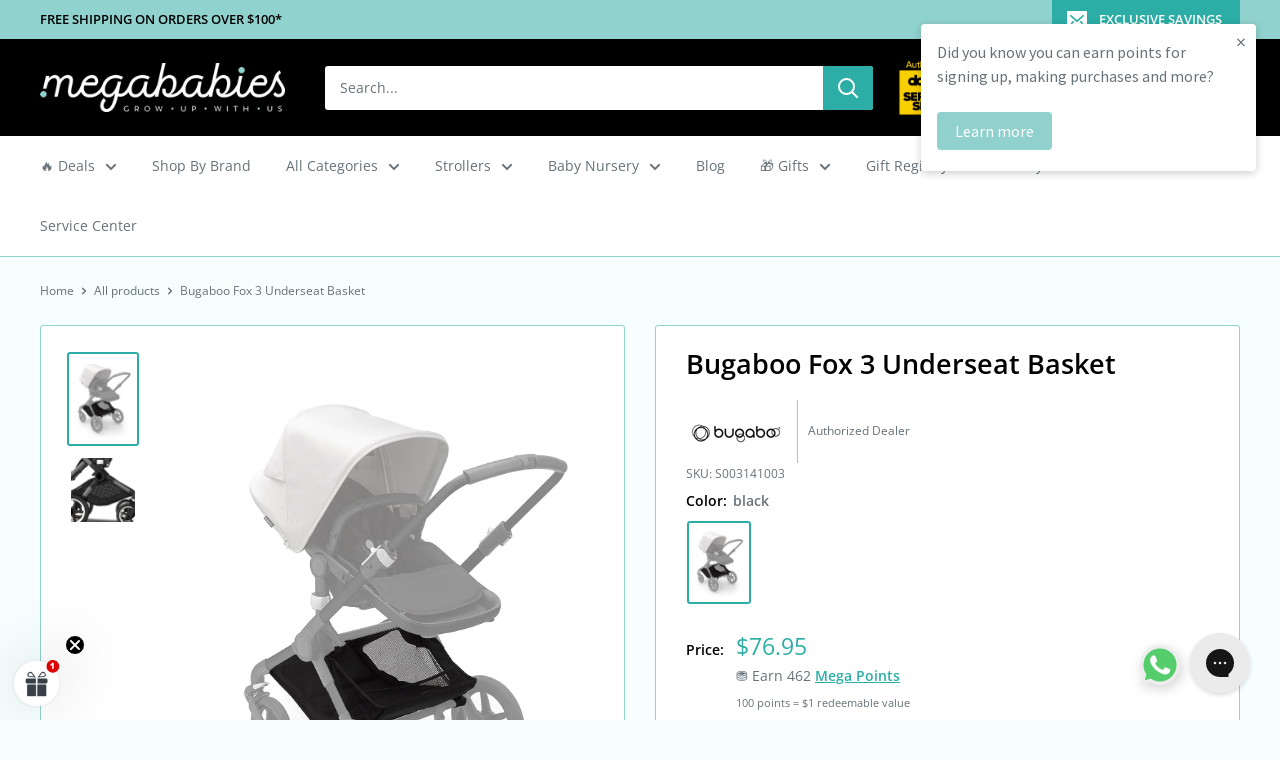

--- FILE ---
content_type: text/html; charset=utf-8
request_url: https://www.megababiesusa.com/apps/variant-description-app?handle=bugaboo-fox-3-underseat-basket
body_size: 265
content:

    <!DOCTYPE html><html><head><title>x</title><meta name="robots" content="noindex,nofollow"><link rel="canonical" href="https://www.megababiesusa.com/apps/variant-description-app?handle=bugaboo-fox-3-underseat-basket">
<meta property="og:image" content="https://cdn.shopify.com/s/files/1/0012/1520/1341/files/mega-2-1_-_Copy.png?height=628&pad_color=ffffff&v=1658762458&width=1200" />
<meta property="og:image:secure_url" content="https://cdn.shopify.com/s/files/1/0012/1520/1341/files/mega-2-1_-_Copy.png?height=628&pad_color=ffffff&v=1658762458&width=1200" />
<meta property="og:image:width" content="1200" />
<meta property="og:image:height" content="628" />
</head><body><!--xasdccdnfnrcdsdrvx-->
      
{
      "product": "\u003cp\u003e\u003cstrong\u003eThe Bugaboo Fox 3 Underseat Basket offers up to 22 lbs. of extra storage, so you can bring all your essential items along for the ride or simply bring the groceries home. Featuring additional pockets on the inside, you can keep everything organized and always accessible.\u003c\/strong\u003e\u003c\/p\u003e\n\u003cp\u003e \u003c\/p\u003e\n\u003ch5\u003eSpecifications\u003c\/h5\u003e\n\u003cul\u003e\n\u003cli\u003eAdded storage area.\u003c\/li\u003e\n\u003cli\u003eHandy for your daily strolls or shopping trips.\u003c\/li\u003e\n\u003cli\u003eKeep your essential items, snacks, toys, and groceries organized while on the go.\u003c\/li\u003e\n\u003cli\u003eBeautiful and functional.\u003c\/li\u003e\n\u003c\/ul\u003e\n\u003cdiv data-mce-fragment=\"1\" class=\"s-rich-text\"\u003e\n\u003cspan\u003e\u003c\/span\u003e\u003cbr\u003e\n\u003c\/div\u003e\n\u003ch5 data-mce-fragment=\"1\" class=\"s-rich-text\"\u003e\u003cstrong\u003eCompatibility\u003c\/strong\u003e\u003c\/h5\u003e\n\u003cdiv data-mce-fragment=\"1\" class=\"s-rich-text\"\u003e\n\u003cul\u003e\n\u003cli\u003eFox\u003cbr\u003e\n\u003c\/li\u003e\n\u003cli\u003e\n\u003cdiv data-mce-fragment=\"1\" class=\"s-rich-text\"\u003eFox 2\u003c\/div\u003e\n\u003c\/li\u003e\n\u003cli\u003eFox 3\u003c\/li\u003e\n\u003c\/ul\u003e\n\u003c\/div\u003e",
      "variants": {"42584085463294": null}
    }<!--xasdccdnfnrcdsdrvx--></body></html>

--- FILE ---
content_type: text/css
request_url: https://www.megababiesusa.com/cdn/shop/t/120/assets/boost-sd-custom.css?v=1769244607709
body_size: -453
content:
.boost-sd__no-search-result-page-search-tip li{list-style-type:none;min-height:20px}
/*# sourceMappingURL=/cdn/shop/t/120/assets/boost-sd-custom.css.map?v=1769244607709 */


--- FILE ---
content_type: application/javascript
request_url: https://www.megababiesusa.com/apps/sap/1769161043/api/2/XN0cm9sbC5teXNob3BpZnkuY29tdG9wL.js
body_size: 10055
content:
window.tdfEventHub.TriggerEventOnce('data_app2',{"offers":{"1":{"5409":{"id":5409,"trigger":{},"product_groups":[{"type_id":3,"ids":[1794891415613]}],"message":"special offer","discount":{"type_id":4,"value":"3963644510269"},"label":"free stroller hooks"}},"3":{"104070":{"id":104070,"trigger":{},"message":"Buy these products together and save!","place_id":0,"display_id":5,"product_groups":[{"type_id":2,"ids":[8989361537278,9000210956542],"q":1},{"type_id":2,"ids":[8989361537278,9000210956542],"q":1}],"discount":{"type_id":2,"value":100}},"86161":{"id":86161,"trigger":{},"message":"Bundle \u0026 Save! Bugaboo Giraffe All-in-one Bundle","place_id":0,"display_id":5,"product_groups":[{"type_id":2,"ids":[8020836122878]},{"type_id":2,"ids":[8020854800638]},{"type_id":2,"ids":[8020866760958]},{"type_id":2,"ids":[8020860928254]}],"discount":{"type_id":7,"value":579}},"86173":{"id":86173,"trigger":{},"message":"Bundle \u0026 Save! Bugaboo Butterfly Winter Bundle","place_id":0,"display_id":5,"product_groups":[{"type_id":2,"ids":[7627356864766]},{"type_id":2,"ids":[7079404306585]}],"discount":{"type_id":7,"value":559}},"86182":{"id":86182,"trigger":{},"message":"Bundle \u0026 Save! Bugaboo Donkey 5 Mono Essentials Bundle","place_id":0,"display_id":5,"product_groups":[{"type_id":2,"ids":[7540157710590],"pvids":{"7540157710590":[42387273974014]}},{"type_id":2,"ids":[679103725629]},{"type_id":2,"ids":[7167168970905]},{"type_id":2,"ids":[5940383154329]}],"discount":{"type_id":7,"value":1569}},"91363":{"id":91363,"trigger":{},"message":"Bundle \u0026 Save! Giraffe Complete Highchair + Stardust Playard + Stardust Sheet","place_id":0,"display_id":5,"product_groups":[{"type_id":2,"ids":[8020836122878],"q":1,"qc":1},{"type_id":2,"ids":[5483667325081],"q":1},{"type_id":2,"ids":[5484584992921],"q":1}],"discount":{"type_id":1,"value":6}},"93410":{"id":93410,"trigger":{"label":"Bundle \u0026 Save"},"message":"Bundle \u0026 Save! Balios S Lux 2 + Cot Lava Grey Promo","place_id":0,"display_id":5,"product_groups":[{"type_id":2,"ids":[7984072098046],"pvids":{"7984072098046":[43842028667134]},"q":1},{"type_id":2,"ids":[7984074522878],"pvids":{"7984074522878":[43842036924670]},"q":1}],"discount":{"type_id":7,"value":799.95}}},"4":{"48591":{"id":48591,"message":"See Updated Version","place_id":0,"trigger":{"page_ids":[1],"product_groups":[{"type_id":2,"ids":[5322851025049]}]},"product_groups":[{"type_id":2,"ids":[6828131221657]}],"not_btn":true},"49180":{"id":49180,"message":"See More Options","place_id":0,"trigger":{"page_ids":[1],"product_groups":[{"type_id":2,"ids":[6827454398617]}]},"product_groups":[{"type_id":2,"ids":[6827469668505]}]},"49241":{"id":49241,"message":"See More Options","place_id":0,"trigger":{"page_ids":[1],"product_groups":[{"type_id":2,"ids":[6860123963545]}]},"product_groups":[{"type_id":2,"ids":[6857963012249]}]},"49242":{"id":49242,"message":"Compatible items to explore","place_id":0,"trigger":{"page_ids":[1],"product_groups":[{"type_id":2,"ids":[6858104537241]}]},"product_groups":[{"type_id":2,"ids":[6857963012249]}]},"49243":{"id":49243,"message":"See More Options","place_id":0,"trigger":{"page_ids":[1],"product_groups":[{"type_id":2,"ids":[6827469668505]}]},"product_groups":[{"type_id":2,"ids":[6827454398617]}]},"49575":{"id":49575,"message":"Compatible items to explore","place_id":0,"trigger":{"page_ids":[1],"product_groups":[{"type_id":2,"ids":[6858078060697]}]},"product_groups":[{"type_id":2,"ids":[6857963012249]}]},"49690":{"id":49690,"message":"See more options","place_id":0,"trigger":{"page_ids":[1],"product_groups":[{"type_id":2,"ids":[6890984833177]}]},"product_groups":[{"type_id":2,"ids":[6858104537241]}]},"49691":{"id":49691,"message":"See more options","place_id":0,"trigger":{"page_ids":[1],"product_groups":[{"type_id":2,"ids":[6858104537241]}]},"product_groups":[{"type_id":2,"ids":[6890984833177]}]},"50079":{"id":50079,"message":"See more options","place_id":0,"trigger":{"page_ids":[1],"product_groups":[{"type_id":2,"ids":[4824098111627]}]},"product_groups":[{"type_id":2,"ids":[679103496253]}]},"50080":{"id":50080,"message":"See more options","place_id":0,"trigger":{"page_ids":[1],"product_groups":[{"type_id":2,"ids":[679103496253]}]},"product_groups":[{"type_id":2,"ids":[4824098111627]}]},"50511":{"id":50511,"message":"See more options","place_id":0,"trigger":{"page_ids":[1],"product_groups":[{"type_id":2,"ids":[3926820421693]}]},"product_groups":[{"type_id":2,"ids":[6957936279705]}]},"50512":{"id":50512,"message":"See more options","place_id":0,"trigger":{"page_ids":[1],"product_groups":[{"type_id":2,"ids":[6957936279705]}]},"product_groups":[{"type_id":2,"ids":[3926820421693]}]},"52949":{"id":52949,"message":"See more options","place_id":0,"trigger":{"page_ids":[1],"product_groups":[{"type_id":2,"ids":[3687535870013]}]},"product_groups":[{"type_id":2,"ids":[787600801853]}]},"54480":{"id":54480,"message":"See more options","place_id":0,"trigger":{"page_ids":[1],"product_groups":[{"type_id":2,"ids":[896622952509]}]},"product_groups":[{"type_id":2,"ids":[896623050813]}]},"56047":{"id":56047,"message":"See more options","place_id":0,"trigger":{"page_ids":[1],"product_groups":[{"type_id":2,"ids":[7488306249982]}]},"product_groups":[{"type_id":2,"ids":[7487495733502]}]},"56854":{"id":56854,"message":"More items to consider","place_id":0,"trigger":{"page_ids":[1],"product_groups":[{"type_id":2,"ids":[7526316736766]}]},"product_groups":[{"type_id":2,"ids":[6887176798361]}]},"56855":{"id":56855,"message":"More items to consider","place_id":0,"trigger":{"page_ids":[1],"product_groups":[{"type_id":2,"ids":[6887176798361]}]},"product_groups":[{"type_id":2,"ids":[7526316736766]}]},"57392":{"id":57392,"message":"See more options","place_id":0,"trigger":{"page_ids":[1],"product_groups":[{"type_id":2,"ids":[7545753338110,7545731416318,7545786302718,7545763135742]}]},"product_groups":[{"type_id":2,"ids":[7545763135742]}]},"64899":{"id":64899,"message":"See more options","place_id":0,"trigger":{"page_ids":[1],"product_groups":[{"type_id":2,"ids":[7696436822270]}]},"product_groups":[{"type_id":2,"ids":[7996685287678]}]},"64902":{"id":64902,"message":"See more options","place_id":0,"trigger":{"page_ids":[1],"product_groups":[{"type_id":2,"ids":[6858104537241]}]},"product_groups":[{"type_id":2,"ids":[7996719956222,6890984833177]}]},"64903":{"id":64903,"message":"See more options","place_id":0,"trigger":{"page_ids":[1],"product_groups":[{"type_id":2,"ids":[7996719956222]}]},"product_groups":[{"type_id":2,"ids":[6858104537241]}]},"65285":{"id":65285,"message":"See more options","place_id":0,"trigger":{"page_ids":[1],"product_groups":[{"type_id":2,"ids":[679101333565]}]},"product_groups":[{"type_id":2,"ids":[6155444355225]}]},"67150":{"id":67150,"message":"See more options","place_id":0,"trigger":{"page_ids":[1],"product_groups":[{"type_id":2,"ids":[8022734143742]}]},"product_groups":[{"type_id":2,"ids":[8022737944830]}]},"67154":{"id":67154,"message":"See more options","place_id":0,"trigger":{"page_ids":[1],"product_groups":[{"type_id":2,"ids":[8022737944830]}]},"product_groups":[{"type_id":2,"ids":[8022734143742]}]},"67649":{"id":67649,"message":"See more options","place_id":0,"trigger":{"page_ids":[1],"product_groups":[{"type_id":2,"ids":[8041423241470]}]},"product_groups":[{"type_id":2,"ids":[8041420488958]}]},"67650":{"id":67650,"message":"See more options","place_id":0,"trigger":{"page_ids":[1],"product_groups":[{"type_id":2,"ids":[8041420488958]}]},"product_groups":[{"type_id":2,"ids":[8041423241470]}]},"67871":{"id":67871,"message":"See more options","place_id":0,"trigger":{"page_ids":[3,1],"product_groups":[{"type_id":2,"ids":[787600801853]}]},"product_groups":[{"type_id":2,"ids":[5372961226905]}]},"67872":{"id":67872,"message":"See more options","place_id":0,"trigger":{"page_ids":[1],"product_groups":[{"type_id":2,"ids":[5372961226905]}]},"product_groups":[{"type_id":2,"ids":[787600801853]}]},"68811":{"id":68811,"message":"See more options","place_id":0,"trigger":{"page_ids":[1],"product_groups":[{"type_id":2,"ids":[7936870088958]}]},"product_groups":[{"type_id":2,"ids":[5372961226905,787600801853]}]},"68813":{"id":68813,"message":"See more options","place_id":0,"trigger":{"page_ids":[3,1],"product_groups":[{"type_id":2,"ids":[5582958821529]}]},"product_groups":[{"type_id":2,"ids":[5583150284953,5583191769241]}]},"68991":{"id":68991,"message":"See more options","place_id":0,"trigger":{"page_ids":[1],"product_groups":[{"type_id":2,"ids":[7965836312830]}]},"product_groups":[{"type_id":2,"ids":[8038503383294]}]},"69819":{"id":69819,"message":"See more options","place_id":0,"trigger":{"page_ids":[1],"product_groups":[{"type_id":2,"ids":[8273118691582]}]},"product_groups":[{"type_id":2,"ids":[8038503383294]}]},"70657":{"id":70657,"message":"See more options","place_id":0,"trigger":{"page_ids":[1],"product_groups":[{"type_id":2,"ids":[8477424910590]}]},"product_groups":[{"type_id":2,"ids":[8477498081534]}]},"70658":{"id":70658,"message":"See more options","place_id":0,"trigger":{"page_ids":[1],"product_groups":[{"type_id":2,"ids":[8477498081534]}]},"product_groups":[{"type_id":2,"ids":[8477424910590]}]},"70793":{"id":70793,"message":"See more options","place_id":0,"trigger":{"page_ids":[1],"product_groups":[{"type_id":2,"ids":[7798129393918]}]},"product_groups":[{"type_id":2,"ids":[8460711657726]}]},"70801":{"id":70801,"message":"Additional items to explore","place_id":0,"trigger":{"page_ids":[1],"product_groups":[{"type_id":2,"ids":[8514529100030]}]},"product_groups":[{"type_id":2,"ids":[8514621112574]}]},"70802":{"id":70802,"message":"Additional items to explore","place_id":0,"trigger":{"page_ids":[1],"product_groups":[{"type_id":2,"ids":[8514621112574]}]},"product_groups":[{"type_id":2,"ids":[8514529100030]}]},"70875":{"id":70875,"message":"Recommended for you","place_id":0,"trigger":{"page_ids":[1],"product_groups":[{"type_id":2,"ids":[8165086363902]}]},"product_groups":[{"type_id":2,"ids":[8165972246782]}]},"71327":{"id":71327,"message":"Additional items to explore","place_id":0,"trigger":{"page_ids":[1],"product_groups":[{"type_id":2,"ids":[8068443308286]}]},"product_groups":[{"type_id":2,"ids":[8378819412222]}]},"71383":{"id":71383,"message":"Recommended for you","place_id":0,"trigger":{"page_ids":[1],"product_groups":[{"type_id":2,"ids":[6669284704409]}]},"product_groups":[{"type_id":2,"ids":[7715855925502]}]},"71805":{"id":71805,"message":"Recommended for you","place_id":0,"trigger":{"page_ids":[1],"product_groups":[{"type_id":2,"ids":[8108768362750]}]},"product_groups":[{"type_id":2,"ids":[8904244592894]}]},"71813":{"id":71813,"message":"More items to consider","place_id":0,"trigger":{"page_ids":[1],"product_groups":[{"type_id":2,"ids":[5583150284953]}]},"product_groups":[{"type_id":2,"ids":[5582958821529,5583191769241]}]},"71814":{"id":71814,"message":"More items to consider","place_id":0,"trigger":{"page_ids":[1],"product_groups":[{"type_id":2,"ids":[8185049809150]}]},"product_groups":[{"type_id":2,"ids":[5582958821529,5583150284953,5583191769241]}]},"71815":{"id":71815,"message":"More items to consider","place_id":0,"trigger":{"page_ids":[1],"product_groups":[{"type_id":2,"ids":[5583191769241]}]},"product_groups":[{"type_id":2,"ids":[5582958821529,5583150284953]}]},"71816":{"id":71816,"message":"More items to consider","place_id":0,"trigger":{"page_ids":[1],"product_groups":[{"type_id":2,"ids":[5582958821529]}]},"product_groups":[{"type_id":2,"ids":[5583150284953,5583191769241]}]},"71817":{"id":71817,"message":"More items to consider","place_id":0,"trigger":{"page_ids":[1],"product_groups":[{"type_id":2,"ids":[8176121250046]}]},"product_groups":[{"type_id":2,"ids":[787600801853,4356332486795]}]},"71818":{"id":71818,"message":"More items to consider","place_id":0,"trigger":{"page_ids":[1],"product_groups":[{"type_id":2,"ids":[5864005664921]}]},"product_groups":[{"type_id":2,"ids":[8919994695934]}]},"71819":{"id":71819,"message":"More items to consider","place_id":0,"trigger":{"page_ids":[1],"product_groups":[{"type_id":2,"ids":[8919994695934]}]},"product_groups":[{"type_id":2,"ids":[5864005664921]}]}}},"settings":{"10":{},"11":{"b_fs":"14","b_fw":"600","c_cs":"#tdf_wholesale.tdf_container table { display: none; } #tdf_wholesale.tdf_container a.tdf_free_gift_title { display: block; font-size: 13px; font-weight: 400; } #cart_info #tdf_discount_widget{ padding: 14px !important; } .tdf_rec_h2 { margin-bottom: 12px !important; font-size: 19px !important; } .product-meta #tdf_bar { text-align: left !important; margin-bottom: 18px !important; } .tdf_bundle_message h2{ color: #d40e1a !important; } .tdf_bundle button { padding: 10px 40px !important; } .tdf_select_input{ font-size: 13px !important; } .tdf_qv_gift .x_body_htm { display: none !important; } .tdf_qvs .tdf_qv_content{ display: none !important; } .product-form .tdf_rec { padding-top: 0 !important; }","m_fw":"500"},"2":{"coa":1},"3":{"coa":1,"per_page":5},"4":{"m_slot":5,"d_slot":5,"use_default":2,"countdown_start_m":10,"countdown_start_d":11},"6":{"d_mode":0,"sale_place_id":1,"ribbon_off":true,"ribbon_place_id":2,"enable_cart_code":true,"coa":0,"enable_gift_popup":true,"qv_widget_off":true},"7":{"js":"data.settings[6].qv_long_option = 1;\ndata.settings[6].gift_multi = 1; \ndata.settings[6].overwrite_ck = 1;\ndata.settings[6].enable_gift_ck = 2;\njQuery('head').append('\u003cstyle\u003e@media screen and (min-width: 768px){#tdf_quickview.tdf_container .tdf_qv_product_content{height: auto !important;}}\u003c/style\u003e');\n//jQuery('.product-meta__sku').after('\u003cnoscript class=\"tdfPlaceRec\"\u003e\u003c/noscript\u003e');\n// jQuery('.product-form').after('\u003cnoscript class=\"tdfPlaceRec\"\u003e\u003c/noscript\u003e');\njQuery('.product-meta__title.heading.h1').after('\u003cdiv\u003e\u003cnoscript class=\"endOfLayoutContentX\"\u003e\u003c/noscript\u003e\u003c/div\u003e');","id":2995,"pub_domain":"www.megababiesusa.com","key":"6f85f8715bfe914cc2dd1a257317cbe1","currency":"USD","currency_format":"${{ amount }}","timezone_offset":-5},"8":{"add":"Add to cart","add_all":"Add selected to cart","added":"added","added_successfully":"Added successfully","apply":"Apply","buy_quantity":"Buy {quantity}","cart":"Cart","cart_discount":"cart discount","cart_discount_code":"Discount code","cart_rec":"Cart recommendation","cart_total":"Cart total","checkout":"Checkout","continue_checkout":"Continue to checkout","continue_shopping":"Continue shopping","copied":"Copied","copy":"Copy","discount":"discount","discount_cal_at_checkout":"Discounts calculated at checkout","email_no_match_code":"Customer information does not meet the requirements for the discount code","explore":"Explore","free_gift":"free gift","free_ship":"free shipping","includes":"includes","input_discount_code":"Gift card or discount code","invalid_code":"Unable to find a valid discount matching the code entered","item":"item","items":"items","lo_earn":"You can earn points for every purchase","lo_have":"You have {point}","lo_hi":"Hi {customer.name}","lo_join":"Join us to earn rewards today","lo_point":"point","lo_points":"points","lo_redeem":"Redeem","lo_reward_view":"View all our rewards \u003e\u003e","lo_signin":"Log in","lo_signup":"Sign up","lo_welcome":"Welcome to our Loyalty Program","m_country":"","m_custom":"","m_lang":"","m_lang_on":"","more":"More","no_thank":"No thanks","off":"Off","product_details":"View full product details","quantity":"Quantity","replace":"Replace","ribbon_price":"ribbon_price","sale":"Sale","select_for_bundle":"Add to bundle","select_free_gift":"Select gift","select_other_option":"Please select other options","sold_out":"Sold out","total_price":"Total price","view_cart":"View cart","wholesale_discount":"Discount","wholesale_gift":"Free","wholesale_quantity":"Quantity","you_added":"You added","you_replaced":"Replaced successfully!","you_save":"Save","your_discount":"Your discount","your_price":"Your price"},"9":{"btn_bg_c":"#2caea6","btn_txt_c":"#ffffff","discount_bg_c":"#d40e1a","explore_bg_c":"#212b36","explore_txt_c":"#ffffff","p_bg_c":"#ffffff","p_btn_bg_2_c":"#61bd4f","p_btn_bg_3_c":"#d4d6e7","p_btn_bg_c":"#2caea6","p_btn_bg_lite_c":"#d4d6e4","p_btn_txt_2_c":"#ffffff","p_btn_txt_3_c":"#637387","p_btn_txt_c":"#ffffff","p_btn_txt_lite_c":"#637381","p_discount_bg_c":"#2caea6","p_header_bg_c":"#f2f3f5","p_header_txt_bold_c":"#000000","p_header_txt_c":"#212b36","p_header_txt_lite_c":"#454f5b","p_txt_bold_c":"#000000","p_txt_c":"#212b36","p_txt_info_c":"#d40e1a","p_txt_lite_c":"#454f5b","table_h_bg_c":"#e8e882","table_h_txt_c":"#212b39","theme_type_id":"1","txt_bold_c":"#000000","txt_c":"#2f2f2f","txt_info_c":"#d40e1a"}},"products":{"1794891415613":{"i":1794891415613,"t":"Joolz Hub Earth Complete Stroller Set (not on list)","h":"joolz-hub-earth-complete-stroller-set","p":"s/files/1/0012/1520/1341/products/1020773_full.jpg","v":[{"i":13880774393917,"x":"Parrot Blue","a":679}],"no":true},"3926820421693":{"i":3926820421693,"t":"Mountain Buggy Carrycot Plus for Duet Luxury Double Stroller","h":"mountain-buggy-carrycot-plus-for-duet-luxury-double-stroller","p":"s/files/1/0012/1520/1341/products/ccpd_v3.2_75_25.jpg","v":[{"i":29381939101757,"x":"Herringbone","a":259.99}]},"3963644510269":{"i":3963644510269,"t":"Easy Going Stroller Hooks","h":"easy-going-stroller-hooks","p":"s/files/1/0012/1520/1341/products/IMG_1658.JPG","v":[{"i":42357754003710,"x":"Black","a":13.99}]},"4356332486795":{"i":4356332486795,"t":"Doona Infant Car Seat Stroller - Vacation Limited Edition","h":"doona-infant-car-seat-stroller-with-base-vacation-limited-edition","p":"s/files/1/0012/1520/1341/products/6fbef548-6399-45d6-b7d3-36201bac747b.jpg","v":[{"i":36777520103577,"x":"Navy/ White","a":750}]},"4824098111627":{"i":4824098111627,"t":"Bugaboo Donkey 3 Breezy Sun Canopy","h":"646-1","p":"s/files/1/0012/1520/1341/products/LargeJPG-BGB_Breezy_Sun_Canopy_Donkey3_Mistey_Grey.jpg","v":[{"i":33477029232779,"x":"Misty Grey","a":94.95}]},"4884053229707":{"i":4884053229707,"t":"Bugaboo Donkey Adapter for Maxi Cosi, Nuna \u0026  Cybex Car Seats","h":"copy-of-bugaboo-donkey-car-seat-adapter","p":"s/files/1/0012/1520/1341/products/9793_donkeycarseatadapter.png","v":[{"i":33690453639307,"x":"Twin","a":79.96,"b":99.95},{"i":33690453672075,"x":"Mono","a":63.96,"b":79.95}]},"5372961226905":{"i":5372961226905,"t":"Doona Car Seat \u0026 Stroller - Special Editions","h":"doona-infant-car-seat-stroller-special-editions","p":"s/files/1/0012/1520/1341/products/Doona_Midnight_US_Doona_Essentialsbag_1-32420April2020.png","v":[{"i":36777805119641,"x":"Midnight-All Black","a":750}]},"5483667325081":{"i":5483667325081,"t":"Bugaboo Stardust Playard - 2 Level","h":"bugaboo-stardust-playard","p":"s/files/1/0012/1520/1341/files/900005009_10-stardust-taupe-no-bassinet.jpg","v":[{"i":44713813672190,"x":"Taupe","a":349},{"i":35468689932441,"x":"Black","a":349}]},"5484584992921":{"i":5484584992921,"t":"Bugaboo Stardust Playard Cotton Sheet","h":"bugaboo-stardust-playard-cotton-sheet","p":"s/files/1/0012/1520/1341/products/bugaboo_stardust_cotton_sheet_MINERAL_WHITE_02.png","v":[{"i":35470669086873,"x":"Mineral White","a":44.95}]},"5582958821529":{"i":5582958821529,"t":"Doona Liki Trike S3","h":"doona-liki-trike-s3","p":"s/files/1/0012/1520/1341/products/Liki_FlameRed-10.png","v":[{"i":35881794961561,"x":"Grey Hound","a":300},{"i":35881794994329,"x":"Flame Red","a":300},{"i":35881795027097,"x":"Royal Blue","a":300},{"i":40741978996889,"x":"Desert Green","a":300},{"i":46978623799550,"x":"Blush Pink","a":300},{"i":46978631500030,"x":"Deep Blue","a":300},{"i":46978631532798,"x":"Slate Green","a":300}]},"5583150284953":{"i":5583150284953,"t":"Doona Liki Trike S5","h":"doona-liki-trike-s5","p":"s/files/1/0012/1520/1341/products/Liki_S5NitroBlack-26.png","v":[{"i":35882409984153,"x":"Nitro Black","a":350},{"i":35882410016921,"x":"Racing Green","a":350},{"i":45441844543742,"x":"Ocean Blue","a":350}]},"5583191769241":{"i":5583191769241,"t":"Doona Liki Trike - Special Editions","h":"doona-liki-trike-midnight-edition","p":"s/files/1/0012/1520/1341/products/Liki_Gold_openclose.jpg","v":[{"i":35883016061081,"x":"Midnight","a":400}]},"5864005664921":{"i":5864005664921,"t":"Mima Zoom Balance Bike","h":"mima-zoom-balance-bike","p":"s/files/1/0012/1520/1341/products/unnamed_3_379aa438-4c5f-428d-958b-4250a45ca7c8.jpg","v":[{"i":36884485800089,"x":"White","a":149.99},{"i":36884485832857,"x":"Black","a":149.99}]},"5940383154329":{"i":5940383154329,"t":"Bugaboo Snack Tray","h":"bugaboo-snack-tray","p":"s/files/1/0012/1520/1341/products/80502TR01_Bugaboo-Snack-Tray-NA_1_6fe1fe8a-2ced-4566-a636-bcbed9aedb7d.png","v":[{"i":37202704662681,"x":"Black","a":69.95}]},"6155444355225":{"i":6155444355225,"t":"Bugaboo Bee 6 Extendable Sun Canopy","h":"bugaboo-bee-6-extendable-sun-canopy","p":"s/files/1/0012/1520/1341/products/LargeJPG-500305VB01-bee6-canopy-vb.jpg","v":[{"i":38079136137369,"x":"Red","a":75.95,"b":94.95},{"i":38079136170137,"x":"Lemon Yellow","a":75.95,"b":94.95},{"i":38079136039065,"x":"Black","a":94.95},{"i":38079136268441,"x":"Grey Mélange","a":94.95}]},"679102939197":{"i":679102939197,"t":"Bugaboo High Performance Rain Cover for Bugaboo Kangaroo/ Fox/ Lynx \u0026 Cameleon Strollers","h":"bugaboo-high-performance-rain-cover-for-bugaboo-fox-lynx-cameleon-strollers","p":"s/files/1/0012/1520/1341/products/extra4000px-PIbgbhighperformanceraincoverZW.jpg","v":[{"i":13372224471101,"x":"Black","a":69.95}]},"679103496253":{"i":679103496253,"t":"Bugaboo Donkey Breezy Sun Canopy - Previous Version","h":"bugaboo-donkey-donkey-breezy-sun-canopy","p":"s/files/1/0012/1520/1341/products/bugaboo-donkey-2-breezy-sun-canopy-stellar-2.jpg","v":[{"i":7650025865277,"x":"WAVES","a":104.95}]},"679103725629":{"i":679103725629,"t":"Bugaboo Cup Holder","h":"bugaboo-cup-holder","p":"s/files/1/0012/1520/1341/products/extra_4000_px-2016_-_BGB_cup_holder_no_adapter.jpg","v":[{"i":34411673387161,"x":"Black","a":49.95}]},"6827454398617":{"i":6827454398617,"t":"Valco Doll Stroller: Baby Princess","h":"valco-baby-princess-doll-stroller","p":"s/files/1/0012/1520/1341/products/4-Princess-Dolls-Pink.jpg","v":[{"i":40283756331161,"x":"Pink","a":149,"b":199},{"i":40283756363929,"x":"Grey Marle","a":149,"b":199},{"i":40283756396697,"x":"Denim","a":149,"b":199},{"i":40283756429465,"x":"Raven","a":149,"b":199},{"i":44115439681790,"x":"Navy","a":149,"b":199}]},"6827469668505":{"i":6827469668505,"t":"Valco Baby Royale Doll Stroller","h":"valco-baby-royale-doll-stroller","p":"s/files/1/0012/1520/1341/products/2royale_h1.jpg","v":[{"i":40283851522201,"x":"Grey Marle","a":149,"b":199}]},"6828131221657":{"i":6828131221657,"t":"Bugaboo Fox/ Cameleon/ Lynx/ Kangaroo Sun Canopy Wires Set","h":"bugaboo-fox-cameleon-lynx-sun-canopy-wires-set","p":"s/files/1/0012/1520/1341/products/12864_extra-PIbgbfoxsuncanopywires.png","v":[{"i":45834680533246,"x":"Black","a":21.95}]},"6857963012249":{"i":6857963012249,"t":"Silver Cross Wave 2021 Stroller","h":"silver-cross-wave-2021-stroller","p":"s/files/1/0012/1520/1341/products/wave2021_charcoal_3.jpg","v":[{"i":40391963705497,"x":"Zinc","a":999.99,"b":1399.99}]},"6858104537241":{"i":6858104537241,"t":"Silver Cross Wave 2022 Additional Bassinet","h":"silver-cross-wave-2022-bassinet","p":"s/files/1/0012/1520/1341/products/wave2021_bassinet_charcoal_1.jpg","v":[{"i":40392410759321,"x":"Charcoal","a":227.49,"b":349.99},{"i":40392410792089,"x":"Zinc","a":227.49,"b":349.99}]},"6887176798361":{"i":6887176798361,"t":"Bugaboo Carry Handle Grips","h":"bugaboo-fox-carry-handle-grips","p":"s/files/1/0012/1520/1341/files/LargeJPG-100029002-fox5-grip-carry-handle_309dc9e0-9b76-4871-b2bb-9d813384ced0.jpg","v":[{"i":45343108694270,"x":"Black with Logo","a":14.95},{"i":46989079380222,"x":"Brown with Logo","a":14.95},{"i":40493861568665,"x":"Stellar","a":26.95}]},"6890984833177":{"i":6890984833177,"t":"Silver Cross Wave 2022 Bassinet - Eclipse Special Edition","h":"silver-cross-wave-2022-bassinet-eclipse-special-edition","p":"s/files/1/0012/1520/1341/products/1.WAVE2021ECLIPSETANDEMBASSINET_1.png","v":[{"i":40509359882393,"x":"Eclipse","a":233.99,"b":359.99}]},"6957936279705":{"i":6957936279705,"t":"Mountain Buggy Carrycot Plus for Duet Double Stroller","h":"mountain-buggy-carrycot-plus-for-duet-double-stroller","p":"s/files/1/0012/1520/1341/products/ccpd_v3.2_5_07.jpg","v":[{"i":40734275010713,"x":"Black","a":259.99},{"i":40734277992601,"x":"Silver","a":259.99},{"i":40734279237785,"x":"Grid","a":259.99}]},"7079404306585":{"i":7079404306585,"t":"Bugaboo Footmuff","h":"bugaboo-footmuff-2021","p":"s/files/1/0012/1520/1341/files/S003114025xkangaroo.jpg","v":[{"i":45841926815998,"x":"Dark Cherry","a":179.95},{"i":44193474248958,"x":"Dune Taupe","a":179.95},{"i":41093309890713,"x":"Midnight Black","a":179.95},{"i":41093309923481,"x":"Grey Mélange","a":179.95},{"i":41093309956249,"x":"Seaside Blue","a":179.95},{"i":41093309989017,"x":"Pine Green","a":179.95},{"i":41093310021785,"x":"Sunset Red","a":149.95},{"i":41093310054553,"x":"Evening Pink","a":179.95},{"i":41093310120089,"x":"Mineral","a":149.95},{"i":46232434966782,"x":"Moon Grey","a":179.95},{"i":46232435130622,"x":"Deep Indigo","a":179.95},{"i":47274131292414,"x":"Forest Green","a":179.95}]},"7167168970905":{"i":7167168970905,"t":"Bugaboo Organizer","h":"bugaboo-organizer-2021","p":"s/files/1/0012/1520/1341/files/LargePNG-s003121008-organizer-desert-taupe-strap.png","v":[{"i":44193471463678,"x":"Desert Taupe","a":69.95},{"i":41411455058073,"x":"Midnight Black","a":69.95},{"i":41411455090841,"x":"Grey Melange","a":69.95},{"i":41411455123609,"x":"Morning Pink","a":69.95},{"i":46232440242430,"x":"Moon Grey","a":69.95},{"i":47274106061054,"x":"Forest Green","a":69.95},{"i":47274106093822,"x":"Deep Indigo","a":69.95}]},"7487495733502":{"i":7487495733502,"t":"Inglesina Quid Lightweight Stroller","h":"inglesina-quid-lightweight-stroller","p":"s/files/1/0012/1520/1341/products/InglesinaQuidStroller-StormyGray1.jpg","v":[{"i":42178690121982,"x":"Stormy Grey","a":299}]},"7526316736766":{"i":7526316736766,"t":"Bugaboo Fox Handlebar Grips","h":"bugaboo-fox-handlebar-grips","p":"s/files/1/0012/1520/1341/products/foxgrips_3acba9b6-3adc-449b-b6c4-4bff185699d1.jpg","v":[{"i":42350172307710,"x":"Stellar","a":49.95}]},"7538049384702":{"i":7538049384702,"t":"Bugaboo Donkey 5 Duo Double Stroller - (2 Seats and 1 Bassinet) Customize Your Own","h":"bugaboo-donkey-5-duo-double-stroller-2-seats-and-1-bassinet-customize-your-own","p":"s/files/1/0012/1520/1341/products/D5D-MAIN.jpg","v":[{"i":42379980439806,"x":"Default Title","a":1767.2,"b":2209}]},"7540157710590":{"i":7540157710590,"t":"Bugaboo Donkey 5 Mono Stroller (Seat and Bassinet) Customize Your Own","h":"bugaboo-donkey-5-mono-stroller-seat-and-bassinet-customize-your-own","p":"s/files/1/0012/1520/1341/products/D5M-HERO.jpg","v":[{"i":42387273974014,"x":"Default Title","a":1399.2,"b":1749}]},"7545763135742":{"i":7545763135742,"t":"Tiny Love Take-Along Mobile Treasure the Ocean","h":"tiny-love-take-along-mobile","p":"s/files/1/0012/1520/1341/products/hsp55bqv9cy2ktaqaquj.jpg","v":[{"i":42402760687870,"x":"Default Title","a":34.99}]},"7627356864766":{"i":7627356864766,"t":"Bugaboo Butterfly Lightweight Stroller","h":"bugaboo-butterfly-lightweight-stroller","p":"s/files/1/0012/1520/1341/products/LargePNG-100025011-butterfly-black-black-extendable-canopy-feature_a.png","v":[{"i":42640510189822,"x":"Black/ Midnight Black","a":379,"b":549},{"i":45841820057854,"x":"Black/ Dark Cherry","a":399,"b":549}]},"7635376537854":{"i":7635376537854,"t":"Bugaboo Butterfly Car Seat Adapter","h":"bugaboo-butterfly-car-seat-adapter","p":"s/files/1/0012/1520/1341/products/LargePNG-xxx-butterfly-car-seat-adapter.png","v":[{"i":42669340328190,"x":"Black","a":69.95}]},"7715855925502":{"i":7715855925502,"t":"Bugaboo Donkey 5 Underseat Basket","h":"bugaboo-donkey-5-underseat-basket","p":"s/files/1/0012/1520/1341/products/basket-donkey5.jpg","v":[{"i":42919749746942,"x":"Midnight Black","a":92.95}]},"787600801853":{"i":787600801853,"t":"Doona Infant Car Seat Stroller with Base","h":"doona-infant-car-seat-with-base","p":"s/files/1/0012/1520/1341/files/DoonaRoyalBlue_3_99e5c497-2f96-4890-a3d4-4ee096c5d94d.jpg","v":[{"i":46658490859774,"x":"Racing Green","a":650},{"i":46658490695934,"x":"Sahara Sand","a":650},{"i":46658490728702,"x":"Ocean Blue","a":650},{"i":40741951996057,"x":"Desert Green","a":650},{"i":46658490794238,"x":"Blush Pink","a":650},{"i":46658490827006,"x":"Nitro Black","a":650},{"i":46862052262142,"x":"Deep Blue","a":650},{"i":46978594308350,"x":"Slate Green","a":650}]},"7984072098046":{"i":7984072098046,"t":"Cybex Gold Balios S Lux 2 Stroller","h":"cybex-gold-balios-s-lux-2-stroller","p":"s/files/1/0012/1520/1341/products/522002395_1.jpg","v":[{"i":43842028634366,"x":"Silver Frame / Moon Black Seat","a":699.95},{"i":43842028699902,"x":"Taupe Frame / Sky Blue Seat","a":699.95},{"i":43842028732670,"x":"Taupe Frame / Seashell Beige Seat","a":699.95},{"i":43842028765438,"x":"Silver Frame / Ocean Blue Seat","a":699.95},{"i":44527878340862,"x":"Black Frame / Moon Black Seat","a":699.95}]},"7984074522878":{"i":7984074522878,"t":"Cybex Cot S Lux 2","h":"cybex-cot-s-lux-2","p":"s/files/1/0012/1520/1341/products/522002347_1.jpg","v":[{"i":43842036891902,"x":"Moon Black","a":299.95},{"i":47622959333630,"x":"Almond Beige","a":299.95},{"i":47622959366398,"x":"Stone Grey","a":299.95},{"i":47622959399166,"x":"Stormy Blue","a":299.95}]},"7993831915774":{"i":7993831915774,"t":"Cybex Gold Gazelle S 2 Stroller","h":"cybex-gold-gazelle-s-2-stroller","p":"s/files/1/0012/1520/1341/files/522002357_1_1.jpg","v":[{"i":44049243930878,"x":"Special Edition: Black Frame/ Moon Black Seat","a":999.95},{"i":43871906562302,"x":"Silver Frame / Moon Black Seat","a":999.95},{"i":43871906627838,"x":"Silver Frame / Ocean Blue Seat","a":999.95},{"i":43871906660606,"x":"Taupe Frame / Sky Blue Seat","a":999.95},{"i":43871924257022,"x":"Taupe Frame / Seashell Beige Seat","a":999.95},{"i":46380245319934,"x":"Taupe Frame / Almond Beige Seat","a":999.95},{"i":47491950412030,"x":"Silver Frame / Stone Grey Seat","a":999.95}]},"7996685287678":{"i":7996685287678,"t":"Silver Cross Wave 2023 Stroller","h":"silver-cross-wave-2023-stroller","p":"s/files/1/0012/1520/1341/products/1_9_1815cc24-efbe-4194-be98-7816f3a1b0ee.jpg","v":[{"i":43879567098110,"x":"Onyx","a":1099.99,"b":1399.99},{"i":43879567130878,"x":"Cedar","a":1099.99,"b":1399.99},{"i":43879567163646,"x":"Lunar","a":1099.99,"b":1399.99}]},"7996719956222":{"i":7996719956222,"t":"Silver Cross Wave Tandem Bassinet with Sustainable Fabrics","h":"silver-cross-wave-2023-additional-bassinet","p":"s/files/1/0012/1520/1341/products/35_67f0d7f0-761f-4ccd-88b8-528176514c8c.jpg","v":[{"i":43879663337726,"x":"Onyx","a":259.99,"b":399.99},{"i":43879663370494,"x":"Cedar","a":399.99},{"i":43879663403262,"x":"Lunar","a":399.99}]},"8020836122878":{"i":8020836122878,"t":"Bugaboo Giraffe Complete High Chair","h":"bugaboo-giraffe-high-chair","p":"s/files/1/0012/1520/1341/products/200001002-giraffe-wood-white-baby-set-with-harness-tray.png","v":[{"i":43953964941566,"x":"Neutral Wood / White","a":419},{"i":43953956061438,"x":"Warm Wood / Grey","a":419},{"i":43953956094206,"x":"Black","a":419},{"i":43953956126974,"x":"White","a":419}]},"8020854800638":{"i":8020854800638,"t":"Bugaboo Giraffe Newborn Set","h":"bugaboo-giraffe-newborn-set","p":"s/files/1/0012/1520/1341/products/LargeJPG-200004001-giraffe-newborn-set-polar-white-b.jpg","v":[{"i":43954001772798,"x":"Polar White","a":124.95},{"i":43954001805566,"x":"Tornado Grey","a":124.95}]},"8020860928254":{"i":8020860928254,"t":"Bugaboo Giraffe Rocker Frame","h":"bugaboo-giraffe-rocker-frame","p":"s/files/1/0012/1520/1341/products/LargePNG-200005001-giraffe-rocker-frame-wood-sideshot.png","v":[{"i":43954021892350,"x":"Neutral Wood","a":125}]},"8020866760958":{"i":8020866760958,"t":"Bugaboo Giraffe Baby Pillow Set","h":"bugaboo-giraffe-baby-pillow-set","p":"s/files/1/0012/1520/1341/products/LargePNG-200006001-giraffe-baby-pillow-set-arctic-white.png","v":[{"i":43954038997246,"x":"Arctic White","a":45.95},{"i":43954039030014,"x":"Stormy Grey","a":45.95},{"i":43954039062782,"x":"Ice Blue","a":38.95}]},"8022734143742":{"i":8022734143742,"t":"BOB Renegade Wagon","h":"bob-gear-renegade-wagon","p":"s/files/1/0012/1520/1341/files/BOB_Gear_Renegade-ATF-Nightfall-NO_Canopy_Right-2023.jpg","v":[{"i":43957189247230,"x":"Nightfall","a":649.99}]},"8022737944830":{"i":8022737944830,"t":"BOB Renegade Wagon Bundle","h":"bob-gear-renegade-wagon-bundle-with-canopies","p":"s/files/1/0012/1520/1341/files/BOB_Gear_Renegade-ATF-Nightfall_Right-2023.jpg","v":[{"i":43957211365630,"x":"Black","a":749.99}]},"8038503383294":{"i":8038503383294,"t":"Evenflo Gold Shyft DualRide Infant Car Seat and Stroller Combo With Extended Canopy","h":"evenflo-gold-shyft-dualride-infant-car-seat-and-stroller-combo-with-extended-canopy","p":"s/files/1/0012/1520/1341/products/37312311_1_Gold_Shyft_DualRide_Infant_Car_Seat_and_Stroller_Combo_with_Carryall_Storage_Bag_Moonstone_Hero.jpg","v":[{"i":43996658041086,"x":"Moonstone Grey","a":679.99},{"i":43996658106622,"x":"Opal Pink","a":679.99}]},"8041420488958":{"i":8041420488958,"t":"Bugaboo Dragonfly Complete Stroller With Bassinet","h":"bugaboo-dragonfly-complete-stroller-with-bassinet","p":"s/files/1/0012/1520/1341/files/LargePNG-100048022-dragonfly-black-black-misty-white-combi-1.png","v":[{"i":44002716025086,"x":"Black / Misty White","a":1349},{"i":44716177785086,"x":"Black / Desert Taupe","a":1349},{"i":44002713436414,"x":"Graphite / Grey Mélange","a":1349},{"i":44002713567486,"x":"Graphite / Skyline Blue","a":1349},{"i":44002713469182,"x":"Black / Midnight Black","a":1349},{"i":44002713501950,"x":"Black / Forest Green","a":1349},{"i":45841834213630,"x":"Black / Dark Cherry","a":1349}]},"8041423241470":{"i":8041423241470,"t":"Bugaboo Dragonfly Complete Stroller","h":"bugaboo-dragonfly-complete-stroller","p":"s/files/1/0012/1520/1341/files/LargePNG-100048022-dragonfly-black-seat-black-misty-white-sideshot.png","v":[{"i":44002716451070,"x":"Black / Misty White","a":1099},{"i":44716183355646,"x":"Black / Desert Taupe","a":1099},{"i":44002716319998,"x":"Graphite / Grey Mélange","a":1099},{"i":44002716352766,"x":"Graphite / Skyline Blue","a":1099},{"i":44002716385534,"x":"Black / Midnight Black","a":1099},{"i":44002716418302,"x":"Black / Forest Green","a":1099},{"i":45841824841982,"x":"Black / Dark Cherry","a":1099}]},"8165972246782":{"i":8165972246782,"t":"Mima Xari Max Carrycot","h":"mima-xari-max-carrycot","p":"s/files/1/0012/1520/1341/files/2022_xarimax_Carrycot_Persp_withoutCanopy.jpg","v":[{"i":44364267094270,"x":"Black","a":299.99}]},"8223455150334":{"i":8223455150334,"t":"Bugaboo Dragonfly Complete Stroller - Customize Your Own","h":"bugaboo-dragonfly-complete-stroller-customize-your-own","p":"s/files/1/0012/1520/1341/files/maindragonfly.jpg","v":[{"i":44530359927038,"x":"Default Title","a":1099}]},"8226317304062":{"i":8226317304062,"t":"Bugaboo Dragonfly Complete Stroller With Bassinet - Customize Your Own","h":"bugaboo-dragonfly-complete-stroller-with-bassinet-customize-your-own","p":"s/files/1/0012/1520/1341/files/maindragonfly-bassinet-hero.jpg","v":[{"i":44540291711230,"x":"Default Title","a":1349}]},"8378819412222":{"i":8378819412222,"t":"First Essentials 2-Level Pack N Play","h":"first-essentials-2-level-pack-n-play","p":"s/files/1/0012/1520/1341/files/WhatsAppImage2024-04-16at09.05.05_17fb88ad.jpg","v":[{"i":45055946391806,"x":"All Black","a":105}]},"8460711657726":{"i":8460711657726,"t":"Cybex Gold Beezy 2 Compact City Stroller","h":"cybex-gold-beezy-2-v2-stroller","p":"s/files/1/0012/1520/1341/files/CYB_24_INT_y045_Beezy_BLK_MGBL_print_medium_548690d8-e213-4aec-a410-b176439a2add.jpg","v":[{"i":45224657387774,"x":"Magic Black","a":449.95},{"i":45224657420542,"x":"Fog Grey","a":449.95},{"i":45224657453310,"x":"Dark Blue","a":449.95},{"i":45224657551614,"x":"Almond Beige","a":449.95}]},"8477424910590":{"i":8477424910590,"t":"Mountain Buggy Nano Urban Stroller","h":"mountain-buggy-nano-urban-stroller","p":"s/files/1/0012/1520/1341/files/MB_nano-urban_small-wheels_HERO_1_0baf3cc6-9804-4b00-85db-baf2af963bfc.png","v":[{"i":45277550215422,"x":"Black","a":389.99}]},"8477498081534":{"i":8477498081534,"t":"Mountain Buggy Nano Urban Stroller With Accessory Pack","h":"mountain-buggy-nano-urban-stroller-with-accessory-pack","p":"s/files/1/0012/1520/1341/files/MB_nano-urban_small-wheels_HERO_5a934a28-0032-404c-a767-ff6daf72f47a_1.png","v":[{"i":45277866754302,"x":"Black","a":449.99}]},"8514529100030":{"i":8514529100030,"t":"Cameo Collection Bracelet","h":"cameo-collection-bracelet","p":"s/files/1/0012/1520/1341/files/B1340-P-3.5.jpg","v":[{"i":45391196061950,"x":"Light Pink Enamel Bar","a":45},{"i":45391196553470,"x":"Red Enamel Bar","a":45},{"i":47657530360062,"x":"Fuchsia Mother-of-Pearl Enamel Flower","a":45},{"i":47657530392830,"x":"Pink Mother-of-Pearl Enamel Flower","a":45},{"i":47657530425598,"x":"Blue Mother-of-Pearl Enamel Flower","a":45},{"i":47657746759934,"x":"Half Strung Red Hearts","a":41}]},"8514621112574":{"i":8514621112574,"t":"Cameo Collection Necklace","h":"cameo-collection-enamel-bar-pendant-necklace","p":"s/files/1/0012/1520/1341/files/P4219-P-S.jpg","v":[{"i":45391275065598,"x":"Light Pink Enamel Bar","a":32},{"i":45391294693630,"x":"Red Enamel Bar","a":32},{"i":47657762783486,"x":"Brushed Gold Heart","a":23}]},"8904244592894":{"i":8904244592894,"t":"Bugaboo Butterfly 2/ Dragonfly Bumper Bar","h":"bugaboo-butterfly-2-dragonfly-bumper-bar","p":"s/files/1/0012/1520/1341/files/100342002_3_1.jpg","v":[{"i":46856593703166,"x":"Black","a":54.95}]},"8919994695934":{"i":8919994695934,"t":"Mima Zoom Lite Balance Bike","h":"mima-zoom-lite-balance-bike","p":"s/files/1/0012/1520/1341/files/zoomlitegreen.jpg","v":[{"i":47006303027454,"x":"Green","a":99.99},{"i":47006302765310,"x":"Black","a":99.99},{"i":47006302732542,"x":"White","a":99.99}]},"896623050813":{"i":896623050813,"t":"Lascal BuggyBoard Mini","h":"lascal-buggyboard-mini-stroller-wheel-board","p":"s/files/1/0012/1520/1341/files/svyode9osgmnedlblkkt_6dbd9423-cbd7-403c-b57b-66d92dda179b.jpg","v":[{"i":8735047516221,"x":"Black","a":89.95},{"i":43625073967358,"x":"Leopard","a":89.95}]},"8989361537278":{"i":8989361537278,"t":"Valco Baby Ark Single-to-Double Stroller","h":"valco-baby-ark-single-to-double-stroller","p":"s/files/1/0012/1520/1341/files/valco-baby-usaark-singlen0395-6408585.jpg","v":[{"i":47274606756094,"x":"Cloud","a":899.95},{"i":47274606723326,"x":"Ash Black","a":899.95}]},"9000210956542":{"i":9000210956542,"t":"Valco Baby Ark Bassinet","h":"valco-baby-ark-bassinet","p":"s/files/1/0012/1520/1341/files/valco-baby-usaark-bassinetn0396-2404314.jpg","v":[{"i":47334270992638,"x":"Cloud","a":274.95},{"i":47334271025406,"x":"Ash Black","a":274.95}]}},"product_ids":{},"schedules":{},"sgm":{},"kwd":{},"ftr":{"thm":"nfec.themes = [{t:\"Warehouse\",z:871,st:\".tdf_label{z-index: 4 !important}\",ca:\".mini-cart__recap-price-line\u003espan:last,.cart-recap__price-line-price\",cb:\".mini-cart__line-item-list,.cart-recap__scroller .card__section\",tc:1,tq:\".quantity-selector__value\"},];nfec.thmxs = [{\"i\":142271348990,\"n\":\"Warehouse\",\"ca\":\"div.card\\u003ediv.card__section\\u003ediv.cart-recap__price-line.text--pull\\u003espan.cart-recap__price-line-price:last,div.mini-cart__inner\\u003ediv.mini-cart__recap\\u003ediv.mini-cart__recap-price-line\\u003espan:last\"},{\"i\":155320779006,\"n\":\"Warehouse\",\"ca\":\"div.card\\u003ediv.card__section\\u003ediv.cart-recap__price-line.text--pull\\u003espan.cart-recap__price-line-price:last,div.mini-cart__inner\\u003ediv.mini-cart__recap\\u003ediv.mini-cart__recap-price-line\\u003espan:last\"}];"},"kv":{"NotCombDsc":"","ftoken":""},"rexy":{"tags":{},"product_types":{},"vendors":{},"collections":{},"products":[],"best":[7890605572350,7519045484798,787600801853,5262770995353,851520880701,6869245952153,851520716861,896623018045,7627356864766,6100321665177,4492668272779,7147367727257],"collection_products":{}}});

--- FILE ---
content_type: text/javascript
request_url: https://www.megababiesusa.com/cdn/shop/t/120/assets/boost-sd-custom.js?v=1769244607709
body_size: -542
content:
//# sourceMappingURL=/cdn/shop/t/120/assets/boost-sd-custom.js.map?v=1769244607709


--- FILE ---
content_type: text/javascript
request_url: https://cdn.shopify.com/extensions/019b0339-f8fc-727d-be59-3bf34a7eb509/theme-app-extension-prod-35/assets/easyslider.min.js
body_size: 3031
content:
if("object"!=typeof easyslider){var easyslider={activeSlideHash:"",scrollAnimateSpeed:500,slideSpeed:300,extraTopOffset:0,inited:!1,minPageContentLength:60,minProductDescriptionLength:30,liquidPanels:{},proxy:{url:"/apps/slider",key:"892518ba-85b6-440b-aa60-c6c4ea2e74bf"},settings:{defaultView:null,scrollToAccordion:null,allowMultiPanels:null},initPage:function(e){if(this.inited&&!e)return;this.inited=!0;const t=new Event("easyslide_before_init",{bubbles:!0,cancelable:!0});document.dispatchEvent(t),this.removeEmptyWidgets(),this.moveProductWidgets(),this.movePageWidget(),this.loadLiquidPanels();const s=document.querySelectorAll("div.easyslider-container");this.initWidgets(s),document.addEventListener("click",e=>{const t=e.target.closest("a");if(0===t?.hash?.indexOf("#slide-")){const s=t.hash.slice(1),i=document.querySelector(`.easyslider-item[data-es-marker="${s}"], .easyslider-item[data-es-handle="${s}"]`);if(i){i.classList.remove("easyslider-active");const e=new Event("click");i.querySelector(".easyslider-anchor").dispatchEvent(e)}e.preventDefault(),e.stopImmediatePropagation()}}),document.addEventListener("click",({target:e})=>{const t=e.closest(".easyslider-anchor");if(!t)return!0;this.slideToggleHandler(t)}),document.addEventListener("keydown",e=>{const t=document.activeElement?.closest(".easyslider-item");if(!t)return!0;if(!["ArrowUp","ArrowDown","Home","End"," ","Enter"].includes(e.key))return!0;switch(e.key){case"ArrowUp":t.previousElementSibling?.querySelector(".easyslider-header")?.focus();break;case"ArrowDown":t.nextElementSibling?.querySelector(".easyslider-header")?.focus();break;case"Home":t.parentElement.firstElementChild?.querySelector(".easyslider-header")?.focus();break;case"End":t.parentElement.lastElementChild?.querySelector(".easyslider-header")?.focus();break;case" ":case"Enter":t.querySelector(".easyslider-anchor")?.click(),t.querySelector(".easyslider-header")?.focus()}e.preventDefault(),e.stopImmediatePropagation()});const i=new Event("easyslide_inited",{bubbles:!0,cancelable:!0});document.dispatchEvent(i)},initWidgets:function(e){for(const t of e)this.initWidget(t),t.classList.remove("easyslider-hidden")},initWidget:function(e){let t=e.classList.toString().match(/easyslider-widget-(\d*)/);if(t&&t[1]?t=t[1]:(t=(new Date).getTime(),e.classList.remove("easyslider-widget-"),e.classList.add("easyslider-widget-"+t)),e.id=t,null===this.settings.defaultView&&(this.settings.defaultView=parseInt(e.dataset.esAdv)),null===this.settings.scrollToAccordion&&(this.settings.scrollToAccordion=parseInt(e.dataset.esSta)),null===this.settings.allowMultiPanels&&(this.settings.allowMultiPanels=parseInt(e.dataset.esAmp)),null===this.settings.reviewSelectors&&(this.settings.reviewSelectors=e.dataset.esRs||""),e.classList.contains("easyslider-inited"))return;e.classList.add("easyslider-inited");let s=!1;if(this.activeSlideHash){const t=e.querySelectorAll('.easyslider-item[data-es-marker="'+this.activeSlideHash+'"], .easyslider-item[data-es-handle="'+this.activeSlideHash+'"]');if(t.length){s=!0;for(const e of t)e.classList.add("easyslider-active"),e.previousElementSibling?.classList.add("easyslider-before-active")}}if(!s)if(0===this.settings.defaultView)e.querySelector(".easyslider-item:first-child")?.classList.add("easyslider-active");else if(2===this.settings.defaultView)for(const t of e.querySelectorAll(".easyslider-item"))t.classList.add("easyslider-active"),t.previousElementSibling?.classList.add("easyslider-before-active");const i=e.querySelectorAll(".easyslider-item");for(let e=0;e<i.length;e++){const s=i[e],n=s.querySelector(".easyslider-header"),o=s.querySelector(".easyslider-content"),l=s.classList.contains("easyslider-active"),r=`easyslider-label-${t}-${e}`,a=`easyslider-content-${t}-${e}`;n.tabIndex=0,n.setAttribute("aria-expanded",l?"true":"false"),n.setAttribute("aria-labelledby",r),n.setAttribute("aria-controls",a),n.setAttribute("role","button");let d=n.querySelector(".easyslider-anchor .easyslider-header-text");d&&(d.id=r),o.setAttribute("id",a),o.setAttribute("aria-hidden",l?"false":"true"),o.setAttribute("aria-labelledby",r),o.setAttribute("role","region")}e.querySelector(".easyslider-safety-catch")?.remove(),this.initKiwi(e),this.removeDuplicateReviewWidgets()},removeDuplicateReviewWidgets:function(){if(this.settings.reviewSelectors)for(const e of document.querySelectorAll(this.settings.reviewSelectors))e.closest(".easyslider-content")||e.remove()},removeEmptyWidgets:function(){for(const e of document.querySelectorAll("div.easyslider-empty-widget")){const t=e.closest(".easyslider-block-container");t?t.parentElement.remove():e.remove()}},moveProductWidgets:function(){const e=[".easyslider-placement","div[itemprop=description]",".product-single__description",".product-description-wrapper",".product__description",".product-description",".description",".prodescript",".desc_div_contain",".product__info__detailed",".ProductMeta__Description",".product-item-caption-desc","#shopify-section-product-page-description"],t=document.querySelectorAll('.easyslider-block-container[data-es-type^="product"][data-es-block-type="section"]');for(const e of t){let t=[];if(e.dataset?.esSettingsPlacement){try{t=document.querySelectorAll(this.unescape(e.dataset.esSettingsPlacement))}catch(e){}e.removeAttribute("data-es-settings-placement")}if(t.length){e.dataset.esBlockType+="-moved","1"!==e.dataset.esSettingsMultiw&&(t=[t[0]]);for(const s of t){if(s.querySelector(".easyslider-container"))continue;const t=e.cloneNode(!0);s.closest('[itemprop="description"]')||t.setAttribute("itemprop","description"),s.textContent="",s.appendChild(t)}e.parentElement.remove()}}const s=document.querySelectorAll('.easyslider-block-container[data-es-type="product"][data-es-block-type="embed"]');let i=!1;if(s.length>0){const n=s[0];if(!(t.length||document.querySelector(".easyslider-container:not(.easyslider-extension-container)"))||"1"===n.dataset.esSettingsMultiw){i=!0;let t=[];if(n.dataset?.esSettingsPlacement){try{t=document.querySelectorAll(this.unescape(n.dataset.esSettingsPlacement))}catch(e){}n.removeAttribute("data-es-settings-placement")}else t=document.querySelectorAll(e.join(",")),t.length||(t=this.findProductDescriptionHolders(n));if(t.length){n.dataset.esBlockType+="-moved","1"!==n.dataset.esSettingsMultiw&&(t=[t[0]]);for(const e of t){if(e.querySelector(".easyslider-container"))continue;const t=n.cloneNode(!0);e.closest('[itemprop="description"]')||t.setAttribute("itemprop","description"),t.removeAttribute("style"),t.removeAttribute("data-es-needle-content"),e.textContent="",e.appendChild(t)}}}for(const e of s)e.parentElement.remove()}if(t.length>0||i){const t=document.querySelectorAll(e.join(","));for(const e of t)e.querySelector(".easyslider-text,.easyslider-container")||e.closest(".easyslider-container")||e.closest(".easyslider-text")||e.remove()}},movePageWidget:function(){const e=document.querySelectorAll('.easyslider-block-container[data-es-type="page"][data-es-block-type="embed"]');if(e.length>0){const t=e[0];let s=null;if(t.dataset?.esSettingsPlacement){try{s=document.querySelector(this.unescape(t.dataset.esSettingsPlacement))}catch(e){}t.removeAttribute("data-es-settings-placement")}else{const e=this.findPageContentHolders(t);e.length>0&&(s=e[0])}if(s){const e=t.cloneNode(!0);e.dataset.esBlockType+="-moved",e.removeAttribute("style"),e.removeAttribute("data-es-needle-content"),s.textContent="",s.appendChild(e)}for(const t of e)t.parentElement.remove()}},findPageContentHolders:function(e){const t=document.querySelectorAll('div:not(.easyslider-container):not([data-block-handle="easyslider-embed-page-widget"]), main, article, rte-formatter'),s=this.getNeedleList(e);let i=[];for(const e of s)if(e?.length>=this.minPageContentLength&&(i=this.findContentHolders(t,e.slice(0,this.minPageContentLength)),i.length))return i;return i},findProductDescriptionHolders:function(e){const t=document.querySelectorAll('div:not(.easyslider-container):not([data-block-handle="easyslider-embed-product-widget"]), main, article, rte-formatter, p'),s=this.getNeedleList(e);let i=[];for(const e of s)if(e?.length>=this.minProductDescriptionLength&&(i=this.findContentHolders(t,e.slice(0,this.minProductDescriptionLength)),i.length))return i;return i},findContentHolders:function(e,t){const s=[];e=Array.from(e).filter(e=>e.innerHTML.includes(t));for(const i of e){if(i.closest(".easyslider-container"))continue;let e=!0;for(const s of i.children)if(s.innerHTML.includes(t)){e=!1;break}e&&s.push(i)}return s},getNeedleList:function(e){const t=[],s=atob(e?.dataset?.esNeedleContent||"");if(t.push(s),s?.length){t.push(s.replace(/\r/g,""));const e=document.createElement("div");e.innerHTML=(new TextDecoder).decode(Uint8Array.from(s,e=>e.charCodeAt(0))),t.push(e.innerHTML)}return t},currentYPosition:function(e){return e?e.scrollTop:document.body.scrollTop?document.body.scrollTop:0},elementYPosition:function(e,t){let s=t.offsetTop,i=t.offsetParent;for(;i&&i!==e;)s+=i.offsetTop,i=i.offsetParent;return s},findScrollableParent:function(e){let t=document.documentElement,s=e.offsetParent;for(;s;){if(s.scrollHeight>s.clientHeight){t=s;break}s=s.offsetParent}return"HTML"===t.nodeName&&!t.scrollTop&&window.scrollY&&window.scrollY===document.body.scrollTop?t=document.body:"BODY"===t.nodeName&&!t.scrollTop&&window.scrollY&&window.scrollY===document.documentElement.scrollTop&&(t=document.documentElement),t},slideToggleHandler:function(e){const t=e.closest(".easyslider-item");if(t.classList.contains("easyslider-active"))this.slideUp(t,!0);else{if(1!==this.settings.allowMultiPanels)for(const e of t.parentElement.querySelectorAll(".easyslider-item"))e!==t&&this.slideUp(e);this.slideDown(t),this.settings.scrollToAccordion?setTimeout(()=>this.smoothScroll(e.parentElement),10):setTimeout(()=>{const t=this.findScrollableParent(e);let s=this.elementYPosition(t,e);"HTML"===t.nodeName&&(window.easysliderExtraTopOffset&&(this.extraTopOffset=window.easysliderExtraTopOffset),s-=this.extraTopOffset),s<t.scrollTop&&t.scrollTo(0,s)},this.slideSpeed+10)}},slideDown:function(e){const t=e.querySelector(".easyslider-content");t.setAttribute("aria-hidden","false"),e.querySelector(".easyslider-header").setAttribute("aria-expanded","true"),e.classList.add("easyslider-active"),t.style.height="auto";const s=t.offsetHeight;t.style.height="0",setTimeout(()=>{t.style.height=s+"px"},10),setTimeout(()=>{t.style.height="auto"},this.slideSpeed+10)},slideUp:function(e,t){const s=e.querySelector(".easyslider-content");t?(s.style.height=s.offsetHeight+"px",setTimeout(()=>{s.style.height="0"},10),setTimeout(()=>{s.setAttribute("aria-hidden","true"),e.querySelector(".easyslider-header").setAttribute("aria-expanded","false"),e.classList.remove("easyslider-active")},this.slideSpeed+10)):(s.setAttribute("aria-hidden","true"),e.querySelector(".easyslider-header").setAttribute("aria-expanded","false"),e.classList.remove("easyslider-active"),e.blur())},smoothScroll:function(e){let t=this.findScrollableParent(e),s=this.currentYPosition(t),i=this.elementYPosition(t,e);if("HTML"!==t.nodeName&&"BODY"!==t.nodeName||(window.easysliderExtraTopOffset&&(this.extraTopOffset=window.easysliderExtraTopOffset),i-=this.extraTopOffset),!t.scrollTo){if("HTML"!==t.nodeName&&"BODY"!==t.nodeName)return void e.scrollIntoView();t=window}const n=Math.floor(this.scrollAnimateSpeed/10),o=Math.floor(this.scrollAnimateSpeed/25),l=i>s?i-s:s-i;let r,a=20,d=Math.ceil(l/a);d>n?(r=10,d=n,a=l/d):d>o?r=Math.floor(this.scrollAnimateSpeed/d):(r=25,d=o,a=l/d);let c=0,u=i>s?s:i;if(i>s)for(let e=s;e<i;e+=a)u=+(u+a).toFixed(2),u>i&&(u=i),function(e){setTimeout(function(){t.scrollTo(0,e)},c++*r)}(u);else for(let e=s;e>i;e-=a)u=+(u-a).toFixed(2),u<i&&(u=i),function(e){setTimeout(function(){t.scrollTo(0,e)},c++*r)}(u)},fixedHeader:function(e){const t=()=>{this.extraTopOffset=0;for(const t of document.querySelectorAll(e))this.extraTopOffset+=t.offsetHeight};t(),window.addEventListener("resize",t),document.addEventListener("scroll",t,{passive:!0})},initKiwi:function(e){const t=e.querySelector(".easyslider-kiwi-holder-ns:not(.easyslider-kiwi-processed)");if(!t)return;t.classList.add("easyslider-kiwi-processed");const s=t.parentNode.parentNode.parentNode;if(s.classList.add("easyslider-kiwi-hidden"),window.KiwiSizing?.data){!s.nextElementSibling&&s.previousElementSibling&&s.previousElementSibling.classList.add("easyslider-last-visible"),!s.previousElementSibling&&s.nextElementSibling&&s.nextElementSibling.classList.add("easyslider-first-visible");let i=0,n=setInterval(function(){window.ks?(window.ks.loadSizing({productData:window.KiwiSizing.data,options:{el:t,injectionOrder:3,displayMode:0,calculatorEl:t,calculatorDisplayMode:0,calculatorInjectionOrder:0},loaded:function(t){const s=e?.querySelectorAll(".easyslider-first-visible, .easyslider-last-visible")||[];for(const e of s)e.classList.remove("easyslider-first-visible","easyslider-last-visible");const i=e?.querySelectorAll(".easyslider-kiwi-hidden")||[];if(t)for(const e of i)e.classList.remove("easyslider-kiwi-hidden");else for(const e of i)e.remove()}}),window.clearInterval(n)):100===++i&&window.clearInterval(n)},200)}else{const t=e?.querySelectorAll(".easyslider-kiwi-hidden")||[];for(const e of t)e.remove()}},loadLiquidPanels:function(){let e=[];const t=document.querySelectorAll("div.easyslider-container .easyslider-liquid-panel-container:not(.easyslider-liquid-panel-filled)");for(const s of t){let t=s?.dataset.esLpid||"";t&&void 0===this.liquidPanels[t]&&(this.liquidPanels[t]="",e.push(t))}if(!e.length)return void this.fillLiquidPanels();const s=`/get/liquid/${e.join("_")}/${t[0]?.dataset.esPh}`,i=this.proxy.url+s;fetch(i,{headers:{"x-api-key":this.getPS(s)}}).then(e=>e.text()).then(e=>{const t=(new DOMParser).parseFromString(e,"text/html");for(const e of t.querySelectorAll(".easyslider-liquid-panel-content")){const t=e.dataset?.esLpid||"";t&&(this.liquidPanels[t]=e.innerHTML)}this.fillLiquidPanels()}).catch(e=>console.error("liquid panel error",e))},fillLiquidPanels:function(){const e=function(e){for(const t of e.querySelectorAll("script")){const e=document.createElement("script");for(const s of t.attributes)e.setAttribute(s.name,s.value);e.src||(e.textContent=t.textContent),t.parentNode.replaceChild(e,t)}};for(const t of document.querySelectorAll("div.easyslider-container .easyslider-liquid-panel-container:not(.easyslider-liquid-panel-filled)")){const s=t?.dataset.esLpid||"";s&&void 0!==this.liquidPanels[s]&&(t.innerHTML=this.liquidPanels[s],t.classList.add("easyslider-liquid-panel-filled"),e(t))}},getPS:function(e){const t=(window.Shopify?.shop||"")+e+this.proxy.key;let s,i,n=0;if(0===t.length)return n;for(i=0;i<t.length;i++)s=t.charCodeAt(i),n=(n<<5)-n+s,n|=0;return n.toString()},unescape:function(e){return(e=e||"").replace(/&lt;/g,"<").replace(/&gt;/g,">").replace(/&quot;/g,'"').replace(/&#39;/g,"'").replace(/&amp;/g,"&")}};0===window.location.hash.slice(1).indexOf("slide-")&&(easyslider.activeSlideHash=window.location.hash.slice(1)),"loading"!==document.readyState?easyslider.initPage():document.addEventListener("DOMContentLoaded",function(){easyslider.initPage()})}